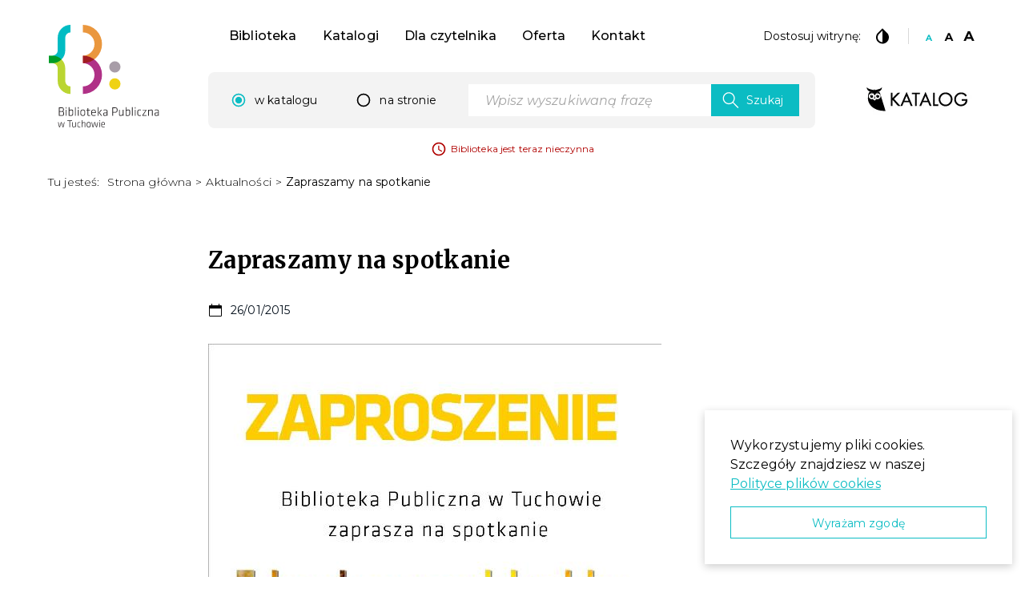

--- FILE ---
content_type: text/html; charset=UTF-8
request_url: https://biblioteka.tuchow.pl/2015/01/26/zapraszamy-na-spotkanie-2/
body_size: 18720
content:

<!DOCTYPE html>
<html lang="pl">

<head>
    <!-- Global site tag (gtag.js) - Google Analytics -->
    <script async src="https://www.googletagmanager.com/gtag/js?id=UA-148438017-1"></script>
    <script>
        window.dataLayer = window.dataLayer || [];
        function gtag(){dataLayer.push(arguments);}
        gtag('js', new Date());

        gtag('config', 'UA-148438017-1');
    </script>

    <meta charset="utf-8">
    <meta http-equiv="X-UA-Compatible" content="IE=edge">
    <meta name="viewport" content="width=device-width, initial-scale=1">

    <title>Biblioteka Publiczna w Tuchowie</title>
    <meta name="description" content="Biblioteka na miarę XXI wieku">

    <link rel="preconnect" href="https://fonts.gstatic.com/" crossorigin>
    <link href="https://fonts.googleapis.com/css?family=Merriweather:400,700,700i|Montserrat:300,400,400i,500,700"
          rel="stylesheet"/>

    <link rel="stylesheet" type="text/css"
          href="https://cdn.jsdelivr.net/npm/cookieconsent@3/build/cookieconsent.min.css"/>

    <meta property="og:site_name" content="Biblioteka Publiczna w Tuchowie">
    <meta property="og:locale" content="pl_PL">

    <meta property="og:url" content="https://biblioteka.tuchow.pl/2015/01/26/zapraszamy-na-spotkanie-2/"/>
    <meta property="og:title" content="Zapraszamy na spotkanie"/>
    <meta property="og:type" content="article"/>
    <meta property="og:description" content=""/>

    <meta property="og:image" content="https://biblioteka.tuchow.pl/wp-content/themes/bp-tuchow/img/tags/other_2x.jpg"/>
        
    <meta name='robots' content='max-image-preview:large' />
<link rel="alternate" type="application/rss+xml" title="Biblioteka Publiczna w Tuchowie &raquo; Zapraszamy na spotkanie Kanał z komentarzami" href="https://biblioteka.tuchow.pl/2015/01/26/zapraszamy-na-spotkanie-2/feed/" />
<link rel="alternate" title="oEmbed (JSON)" type="application/json+oembed" href="https://biblioteka.tuchow.pl/wp-json/oembed/1.0/embed?url=https%3A%2F%2Fbiblioteka.tuchow.pl%2F2015%2F01%2F26%2Fzapraszamy-na-spotkanie-2%2F" />
<link rel="alternate" title="oEmbed (XML)" type="text/xml+oembed" href="https://biblioteka.tuchow.pl/wp-json/oembed/1.0/embed?url=https%3A%2F%2Fbiblioteka.tuchow.pl%2F2015%2F01%2F26%2Fzapraszamy-na-spotkanie-2%2F&#038;format=xml" />
<style id='wp-img-auto-sizes-contain-inline-css' type='text/css'>
img:is([sizes=auto i],[sizes^="auto," i]){contain-intrinsic-size:3000px 1500px}
/*# sourceURL=wp-img-auto-sizes-contain-inline-css */
</style>
<style id='wp-block-library-inline-css' type='text/css'>
:root{--wp-block-synced-color:#7a00df;--wp-block-synced-color--rgb:122,0,223;--wp-bound-block-color:var(--wp-block-synced-color);--wp-editor-canvas-background:#ddd;--wp-admin-theme-color:#007cba;--wp-admin-theme-color--rgb:0,124,186;--wp-admin-theme-color-darker-10:#006ba1;--wp-admin-theme-color-darker-10--rgb:0,107,160.5;--wp-admin-theme-color-darker-20:#005a87;--wp-admin-theme-color-darker-20--rgb:0,90,135;--wp-admin-border-width-focus:2px}@media (min-resolution:192dpi){:root{--wp-admin-border-width-focus:1.5px}}.wp-element-button{cursor:pointer}:root .has-very-light-gray-background-color{background-color:#eee}:root .has-very-dark-gray-background-color{background-color:#313131}:root .has-very-light-gray-color{color:#eee}:root .has-very-dark-gray-color{color:#313131}:root .has-vivid-green-cyan-to-vivid-cyan-blue-gradient-background{background:linear-gradient(135deg,#00d084,#0693e3)}:root .has-purple-crush-gradient-background{background:linear-gradient(135deg,#34e2e4,#4721fb 50%,#ab1dfe)}:root .has-hazy-dawn-gradient-background{background:linear-gradient(135deg,#faaca8,#dad0ec)}:root .has-subdued-olive-gradient-background{background:linear-gradient(135deg,#fafae1,#67a671)}:root .has-atomic-cream-gradient-background{background:linear-gradient(135deg,#fdd79a,#004a59)}:root .has-nightshade-gradient-background{background:linear-gradient(135deg,#330968,#31cdcf)}:root .has-midnight-gradient-background{background:linear-gradient(135deg,#020381,#2874fc)}:root{--wp--preset--font-size--normal:16px;--wp--preset--font-size--huge:42px}.has-regular-font-size{font-size:1em}.has-larger-font-size{font-size:2.625em}.has-normal-font-size{font-size:var(--wp--preset--font-size--normal)}.has-huge-font-size{font-size:var(--wp--preset--font-size--huge)}.has-text-align-center{text-align:center}.has-text-align-left{text-align:left}.has-text-align-right{text-align:right}.has-fit-text{white-space:nowrap!important}#end-resizable-editor-section{display:none}.aligncenter{clear:both}.items-justified-left{justify-content:flex-start}.items-justified-center{justify-content:center}.items-justified-right{justify-content:flex-end}.items-justified-space-between{justify-content:space-between}.screen-reader-text{border:0;clip-path:inset(50%);height:1px;margin:-1px;overflow:hidden;padding:0;position:absolute;width:1px;word-wrap:normal!important}.screen-reader-text:focus{background-color:#ddd;clip-path:none;color:#444;display:block;font-size:1em;height:auto;left:5px;line-height:normal;padding:15px 23px 14px;text-decoration:none;top:5px;width:auto;z-index:100000}html :where(.has-border-color){border-style:solid}html :where([style*=border-top-color]){border-top-style:solid}html :where([style*=border-right-color]){border-right-style:solid}html :where([style*=border-bottom-color]){border-bottom-style:solid}html :where([style*=border-left-color]){border-left-style:solid}html :where([style*=border-width]){border-style:solid}html :where([style*=border-top-width]){border-top-style:solid}html :where([style*=border-right-width]){border-right-style:solid}html :where([style*=border-bottom-width]){border-bottom-style:solid}html :where([style*=border-left-width]){border-left-style:solid}html :where(img[class*=wp-image-]){height:auto;max-width:100%}:where(figure){margin:0 0 1em}html :where(.is-position-sticky){--wp-admin--admin-bar--position-offset:var(--wp-admin--admin-bar--height,0px)}@media screen and (max-width:600px){html :where(.is-position-sticky){--wp-admin--admin-bar--position-offset:0px}}

/*# sourceURL=wp-block-library-inline-css */
</style><style id='global-styles-inline-css' type='text/css'>
:root{--wp--preset--aspect-ratio--square: 1;--wp--preset--aspect-ratio--4-3: 4/3;--wp--preset--aspect-ratio--3-4: 3/4;--wp--preset--aspect-ratio--3-2: 3/2;--wp--preset--aspect-ratio--2-3: 2/3;--wp--preset--aspect-ratio--16-9: 16/9;--wp--preset--aspect-ratio--9-16: 9/16;--wp--preset--color--black: #000000;--wp--preset--color--cyan-bluish-gray: #abb8c3;--wp--preset--color--white: #ffffff;--wp--preset--color--pale-pink: #f78da7;--wp--preset--color--vivid-red: #cf2e2e;--wp--preset--color--luminous-vivid-orange: #ff6900;--wp--preset--color--luminous-vivid-amber: #fcb900;--wp--preset--color--light-green-cyan: #7bdcb5;--wp--preset--color--vivid-green-cyan: #00d084;--wp--preset--color--pale-cyan-blue: #8ed1fc;--wp--preset--color--vivid-cyan-blue: #0693e3;--wp--preset--color--vivid-purple: #9b51e0;--wp--preset--gradient--vivid-cyan-blue-to-vivid-purple: linear-gradient(135deg,rgb(6,147,227) 0%,rgb(155,81,224) 100%);--wp--preset--gradient--light-green-cyan-to-vivid-green-cyan: linear-gradient(135deg,rgb(122,220,180) 0%,rgb(0,208,130) 100%);--wp--preset--gradient--luminous-vivid-amber-to-luminous-vivid-orange: linear-gradient(135deg,rgb(252,185,0) 0%,rgb(255,105,0) 100%);--wp--preset--gradient--luminous-vivid-orange-to-vivid-red: linear-gradient(135deg,rgb(255,105,0) 0%,rgb(207,46,46) 100%);--wp--preset--gradient--very-light-gray-to-cyan-bluish-gray: linear-gradient(135deg,rgb(238,238,238) 0%,rgb(169,184,195) 100%);--wp--preset--gradient--cool-to-warm-spectrum: linear-gradient(135deg,rgb(74,234,220) 0%,rgb(151,120,209) 20%,rgb(207,42,186) 40%,rgb(238,44,130) 60%,rgb(251,105,98) 80%,rgb(254,248,76) 100%);--wp--preset--gradient--blush-light-purple: linear-gradient(135deg,rgb(255,206,236) 0%,rgb(152,150,240) 100%);--wp--preset--gradient--blush-bordeaux: linear-gradient(135deg,rgb(254,205,165) 0%,rgb(254,45,45) 50%,rgb(107,0,62) 100%);--wp--preset--gradient--luminous-dusk: linear-gradient(135deg,rgb(255,203,112) 0%,rgb(199,81,192) 50%,rgb(65,88,208) 100%);--wp--preset--gradient--pale-ocean: linear-gradient(135deg,rgb(255,245,203) 0%,rgb(182,227,212) 50%,rgb(51,167,181) 100%);--wp--preset--gradient--electric-grass: linear-gradient(135deg,rgb(202,248,128) 0%,rgb(113,206,126) 100%);--wp--preset--gradient--midnight: linear-gradient(135deg,rgb(2,3,129) 0%,rgb(40,116,252) 100%);--wp--preset--font-size--small: 13px;--wp--preset--font-size--medium: 20px;--wp--preset--font-size--large: 36px;--wp--preset--font-size--x-large: 42px;--wp--preset--spacing--20: 0.44rem;--wp--preset--spacing--30: 0.67rem;--wp--preset--spacing--40: 1rem;--wp--preset--spacing--50: 1.5rem;--wp--preset--spacing--60: 2.25rem;--wp--preset--spacing--70: 3.38rem;--wp--preset--spacing--80: 5.06rem;--wp--preset--shadow--natural: 6px 6px 9px rgba(0, 0, 0, 0.2);--wp--preset--shadow--deep: 12px 12px 50px rgba(0, 0, 0, 0.4);--wp--preset--shadow--sharp: 6px 6px 0px rgba(0, 0, 0, 0.2);--wp--preset--shadow--outlined: 6px 6px 0px -3px rgb(255, 255, 255), 6px 6px rgb(0, 0, 0);--wp--preset--shadow--crisp: 6px 6px 0px rgb(0, 0, 0);}:where(.is-layout-flex){gap: 0.5em;}:where(.is-layout-grid){gap: 0.5em;}body .is-layout-flex{display: flex;}.is-layout-flex{flex-wrap: wrap;align-items: center;}.is-layout-flex > :is(*, div){margin: 0;}body .is-layout-grid{display: grid;}.is-layout-grid > :is(*, div){margin: 0;}:where(.wp-block-columns.is-layout-flex){gap: 2em;}:where(.wp-block-columns.is-layout-grid){gap: 2em;}:where(.wp-block-post-template.is-layout-flex){gap: 1.25em;}:where(.wp-block-post-template.is-layout-grid){gap: 1.25em;}.has-black-color{color: var(--wp--preset--color--black) !important;}.has-cyan-bluish-gray-color{color: var(--wp--preset--color--cyan-bluish-gray) !important;}.has-white-color{color: var(--wp--preset--color--white) !important;}.has-pale-pink-color{color: var(--wp--preset--color--pale-pink) !important;}.has-vivid-red-color{color: var(--wp--preset--color--vivid-red) !important;}.has-luminous-vivid-orange-color{color: var(--wp--preset--color--luminous-vivid-orange) !important;}.has-luminous-vivid-amber-color{color: var(--wp--preset--color--luminous-vivid-amber) !important;}.has-light-green-cyan-color{color: var(--wp--preset--color--light-green-cyan) !important;}.has-vivid-green-cyan-color{color: var(--wp--preset--color--vivid-green-cyan) !important;}.has-pale-cyan-blue-color{color: var(--wp--preset--color--pale-cyan-blue) !important;}.has-vivid-cyan-blue-color{color: var(--wp--preset--color--vivid-cyan-blue) !important;}.has-vivid-purple-color{color: var(--wp--preset--color--vivid-purple) !important;}.has-black-background-color{background-color: var(--wp--preset--color--black) !important;}.has-cyan-bluish-gray-background-color{background-color: var(--wp--preset--color--cyan-bluish-gray) !important;}.has-white-background-color{background-color: var(--wp--preset--color--white) !important;}.has-pale-pink-background-color{background-color: var(--wp--preset--color--pale-pink) !important;}.has-vivid-red-background-color{background-color: var(--wp--preset--color--vivid-red) !important;}.has-luminous-vivid-orange-background-color{background-color: var(--wp--preset--color--luminous-vivid-orange) !important;}.has-luminous-vivid-amber-background-color{background-color: var(--wp--preset--color--luminous-vivid-amber) !important;}.has-light-green-cyan-background-color{background-color: var(--wp--preset--color--light-green-cyan) !important;}.has-vivid-green-cyan-background-color{background-color: var(--wp--preset--color--vivid-green-cyan) !important;}.has-pale-cyan-blue-background-color{background-color: var(--wp--preset--color--pale-cyan-blue) !important;}.has-vivid-cyan-blue-background-color{background-color: var(--wp--preset--color--vivid-cyan-blue) !important;}.has-vivid-purple-background-color{background-color: var(--wp--preset--color--vivid-purple) !important;}.has-black-border-color{border-color: var(--wp--preset--color--black) !important;}.has-cyan-bluish-gray-border-color{border-color: var(--wp--preset--color--cyan-bluish-gray) !important;}.has-white-border-color{border-color: var(--wp--preset--color--white) !important;}.has-pale-pink-border-color{border-color: var(--wp--preset--color--pale-pink) !important;}.has-vivid-red-border-color{border-color: var(--wp--preset--color--vivid-red) !important;}.has-luminous-vivid-orange-border-color{border-color: var(--wp--preset--color--luminous-vivid-orange) !important;}.has-luminous-vivid-amber-border-color{border-color: var(--wp--preset--color--luminous-vivid-amber) !important;}.has-light-green-cyan-border-color{border-color: var(--wp--preset--color--light-green-cyan) !important;}.has-vivid-green-cyan-border-color{border-color: var(--wp--preset--color--vivid-green-cyan) !important;}.has-pale-cyan-blue-border-color{border-color: var(--wp--preset--color--pale-cyan-blue) !important;}.has-vivid-cyan-blue-border-color{border-color: var(--wp--preset--color--vivid-cyan-blue) !important;}.has-vivid-purple-border-color{border-color: var(--wp--preset--color--vivid-purple) !important;}.has-vivid-cyan-blue-to-vivid-purple-gradient-background{background: var(--wp--preset--gradient--vivid-cyan-blue-to-vivid-purple) !important;}.has-light-green-cyan-to-vivid-green-cyan-gradient-background{background: var(--wp--preset--gradient--light-green-cyan-to-vivid-green-cyan) !important;}.has-luminous-vivid-amber-to-luminous-vivid-orange-gradient-background{background: var(--wp--preset--gradient--luminous-vivid-amber-to-luminous-vivid-orange) !important;}.has-luminous-vivid-orange-to-vivid-red-gradient-background{background: var(--wp--preset--gradient--luminous-vivid-orange-to-vivid-red) !important;}.has-very-light-gray-to-cyan-bluish-gray-gradient-background{background: var(--wp--preset--gradient--very-light-gray-to-cyan-bluish-gray) !important;}.has-cool-to-warm-spectrum-gradient-background{background: var(--wp--preset--gradient--cool-to-warm-spectrum) !important;}.has-blush-light-purple-gradient-background{background: var(--wp--preset--gradient--blush-light-purple) !important;}.has-blush-bordeaux-gradient-background{background: var(--wp--preset--gradient--blush-bordeaux) !important;}.has-luminous-dusk-gradient-background{background: var(--wp--preset--gradient--luminous-dusk) !important;}.has-pale-ocean-gradient-background{background: var(--wp--preset--gradient--pale-ocean) !important;}.has-electric-grass-gradient-background{background: var(--wp--preset--gradient--electric-grass) !important;}.has-midnight-gradient-background{background: var(--wp--preset--gradient--midnight) !important;}.has-small-font-size{font-size: var(--wp--preset--font-size--small) !important;}.has-medium-font-size{font-size: var(--wp--preset--font-size--medium) !important;}.has-large-font-size{font-size: var(--wp--preset--font-size--large) !important;}.has-x-large-font-size{font-size: var(--wp--preset--font-size--x-large) !important;}
/*# sourceURL=global-styles-inline-css */
</style>

<style id='classic-theme-styles-inline-css' type='text/css'>
/*! This file is auto-generated */
.wp-block-button__link{color:#fff;background-color:#32373c;border-radius:9999px;box-shadow:none;text-decoration:none;padding:calc(.667em + 2px) calc(1.333em + 2px);font-size:1.125em}.wp-block-file__button{background:#32373c;color:#fff;text-decoration:none}
/*# sourceURL=/wp-includes/css/classic-themes.min.css */
</style>
<link rel='stylesheet' id='bp-theme-styles-css' href='https://biblioteka.tuchow.pl/wp-content/themes/bp-tuchow/style.css?ver=1706978822' type='text/css' media='all' />
<link rel="https://api.w.org/" href="https://biblioteka.tuchow.pl/wp-json/" /><link rel="alternate" title="JSON" type="application/json" href="https://biblioteka.tuchow.pl/wp-json/wp/v2/posts/1637" /><link rel="EditURI" type="application/rsd+xml" title="RSD" href="https://biblioteka.tuchow.pl/xmlrpc.php?rsd" />
<meta name="generator" content="WordPress 6.9" />
<link rel="canonical" href="https://biblioteka.tuchow.pl/2015/01/26/zapraszamy-na-spotkanie-2/" />
<link rel='shortlink' href='https://biblioteka.tuchow.pl/?p=1637' />
<script type="text/javascript">
(function(url){
	if(/(?:Chrome\/26\.0\.1410\.63 Safari\/537\.31|WordfenceTestMonBot)/.test(navigator.userAgent)){ return; }
	var addEvent = function(evt, handler) {
		if (window.addEventListener) {
			document.addEventListener(evt, handler, false);
		} else if (window.attachEvent) {
			document.attachEvent('on' + evt, handler);
		}
	};
	var removeEvent = function(evt, handler) {
		if (window.removeEventListener) {
			document.removeEventListener(evt, handler, false);
		} else if (window.detachEvent) {
			document.detachEvent('on' + evt, handler);
		}
	};
	var evts = 'contextmenu dblclick drag dragend dragenter dragleave dragover dragstart drop keydown keypress keyup mousedown mousemove mouseout mouseover mouseup mousewheel scroll'.split(' ');
	var logHuman = function() {
		if (window.wfLogHumanRan) { return; }
		window.wfLogHumanRan = true;
		var wfscr = document.createElement('script');
		wfscr.type = 'text/javascript';
		wfscr.async = true;
		wfscr.src = url + '&r=' + Math.random();
		(document.getElementsByTagName('head')[0]||document.getElementsByTagName('body')[0]).appendChild(wfscr);
		for (var i = 0; i < evts.length; i++) {
			removeEvent(evts[i], logHuman);
		}
	};
	for (var i = 0; i < evts.length; i++) {
		addEvent(evts[i], logHuman);
	}
})('//biblioteka.tuchow.pl/?wordfence_lh=1&hid=745B2479317800BB49D6C23D10923B51');
</script><link rel="icon" href="https://biblioteka.tuchow.pl/wp-content/uploads/2020/03/cropped-favicona-32x32.png" sizes="32x32" />
<link rel="icon" href="https://biblioteka.tuchow.pl/wp-content/uploads/2020/03/cropped-favicona-192x192.png" sizes="192x192" />
<link rel="apple-touch-icon" href="https://biblioteka.tuchow.pl/wp-content/uploads/2020/03/cropped-favicona-180x180.png" />
<meta name="msapplication-TileImage" content="https://biblioteka.tuchow.pl/wp-content/uploads/2020/03/cropped-favicona-270x270.png" />
</head>

<body >
<script>
    if (sessionStorage.getItem("contrast") === "true") {
        document.body.classList.add("contrast")
    }
    const size = sessionStorage.getItem("size");
    if (size) {
        document.documentElement.classList.add(size);
    }
</script>
<div class="mobile-menu-overlay">
    <div class="mobile-menu-content">
        <div class="top-bar">
            <div class="size-wrapper">
                <div class="header-section">
                    <div class="logo-wrapper">
                        <a href="https://biblioteka.tuchow.pl" class="logo" aria-label="Strona główna">
    <svg class="big" xmlns="http://www.w3.org/2000/svg" viewBox="0 0 140 130" width="140px" height="130px">
        <g style="isolation: isolate">
            <path d="M13.50581,114.50635v-10.4286h3.91446c1.40944,0,2.23933.67337,2.23933,2.05085v1.25292a1.6262,1.6262,0,0,1-1.18983,1.69133,1.80306,1.80306,0,0,1,1.51863,1.94125v1.36252a2.10694,2.10694,0,0,1-2.39584,2.12973Zm5.23008-8.50313c0-.71987-.40727-1.11178-1.29984-1.11178H14.42952v3.86838H17.123c1.14292,0,1.61287-.59532,1.61287-1.42562Zm.3288,5.04243c0-.8768-.51687-1.47213-1.72247-1.47213h-2.9127v4.1183h3.17882c.9864,0,1.45635-.48489,1.45635-1.3152Z"
                  style="fill: #221f20"/>
            <path d="M22.18081,105.43944v-1.67555h.90835v1.67555Zm0,9.06691V106.88h.90835v7.62633Z"
                  style="fill: #221f20"/>
            <path d="M31.3569,111.96977c0,1.70628-.75142,2.69351-3.05344,2.69351a13.2275,13.2275,0,0,1-2.55235-.28231V103.76389l.90835-.12454v3.66412a5.38006,5.38006,0,0,1,2.50544-.57955,1.97578,1.97578,0,0,1,2.192,2.22355Zm-4.69744,1.70628a9.85614,9.85614,0,0,0,1.7536.15692c1.64442,0,2.0359-.68915,2.0359-1.83247v-3.0688c0-.90835-.40726-1.331-1.40943-1.331a4.63409,4.63409,0,0,0-2.38007.6576Z"
                  style="fill: #221f20"/>
            <path d="M33.70624,114.50635V103.76389l.90835-.12454v10.867Z" style="fill: #221f20"/>
            <path d="M37.27654,105.43944v-1.67555h.90835v1.67555Zm0,9.06691V106.88h.90835v7.62633Z"
                  style="fill: #221f20"/>
            <path d="M43.415,114.66328c-2.1455,0-2.95961-1.20643-2.95961-2.77238v-2.39543c0-1.566.81411-2.77155,2.95961-2.77155,2.14508,0,2.95961,1.2056,2.95961,2.77155v2.39543C46.37458,113.45685,45.56,114.66328,43.415,114.66328Zm2.05126-5.19936c0-1.28365-.62646-1.92547-2.05126-1.92547s-2.05126.64182-2.05126,1.92547v2.45853c0,1.28448.62646,1.9263,2.05126,1.9263s2.05126-.64182,2.05126-1.9263Z"
                  style="fill: #221f20"/>
            <path d="M52.5757,114.3652a4.66813,4.66813,0,0,1-1.59751.29808c-1.2056,0-1.72246-.4384-1.72246-1.64483V107.663H47.784v-.783h1.47171v-1.8001l.90835-.12537V106.88h2.33315l-.09382.783H50.16408v5.26162c0,.67338.09383.95568.8768.95568a4.77549,4.77549,0,0,0,1.36253-.2192Z"
                  style="fill: #221f20"/>
            <path d="M56.929,113.86453a9.669,9.669,0,0,0,2.41162-.36036l.15651.73565a8.41169,8.41169,0,0,1-2.63082.42346c-2.14508,0-2.83423-1.11178-2.83423-2.77238v-2.39543c0-1.566.70451-2.77155,2.85-2.77155,2.14509,0,2.77155,1.2056,2.77155,2.77155v1.47213H54.9404v.95485C54.9404,113.285,55.40993,113.86453,56.929,113.86453Zm-1.98857-3.71146H58.761v-.68915c0-1.28365-.45417-1.957-1.879-1.957s-1.94166.67337-1.94166,1.957Z"
                  style="fill: #221f20"/>
            <path d="M61.92407,114.50635V103.76389l.90835-.12454v10.867ZM67.37335,106.88l-3.03766,3.75878,3.163,3.86755H66.34l-3.10077-3.86755L66.2458,106.88Z"
                  style="fill: #221f20"/>
            <path d="M74.26361,114.50635h-.783L73.418,113.911a4.81923,4.81923,0,0,1-2.5839.75226c-1.34675,0-1.9728-.768-1.9728-2.12973,0-1.61328.73565-2.114,2.23933-2.114h2.25468v-1.4879c0-1.0495-.548-1.39325-1.80092-1.39325a11.8858,11.8858,0,0,0-2.25469.24992l-.14115-.7672a9.73963,9.73963,0,0,1,2.34892-.29725c1.97322,0,2.75619.783,2.75619,2.20778Zm-.90835-3.273H71.13171c-1.04909,0-1.36252.31385-1.36252,1.316,0,.89257.18806,1.29942,1.25292,1.29942a4.29,4.29,0,0,0,2.33315-.783Z"
                  style="fill: #221f20"/>
            <path d="M80.29244,104.07775h3.53875c2.09817,0,2.86579.95485,2.86579,2.4112v1.62822c0,1.45635-.76762,2.412-2.86579,2.412h-2.615v3.97715h-.92371Zm3.55452.82947H81.21615v4.79168H83.847c1.3152,0,1.92589-.4384,1.92589-1.58173V106.489C85.77285,105.34562,85.16216,104.90722,83.847,104.90722Z"
                  style="fill: #221f20"/>
            <path d="M89.56277,106.88v6.17c0,.56377.29766.7672.82988.7672a8.03919,8.03919,0,0,0,2.92848-.8768V106.88h.90794v7.62633h-.79834l-.06269-.68915a8.5386,8.5386,0,0,1-3.10035.84608c-1.19024,0-1.61286-.67338-1.61286-1.72288V106.88Z"
                  style="fill: #221f20"/>
            <path d="M102.49763,111.96977c0,1.70628-.75225,2.69351-3.05385,2.69351a13.2275,13.2275,0,0,1-2.55235-.28231V103.76389l.90835-.12454v3.66412a5.38086,5.38086,0,0,1,2.505-.57955,1.976,1.976,0,0,1,2.19282,2.22355Zm-4.69785,1.70628a9.85605,9.85605,0,0,0,1.7536.15692c1.644,0,2.0359-.68915,2.0359-1.83247v-3.0688c0-.90835-.40684-1.331-1.409-1.331a4.63447,4.63447,0,0,0-2.38048.6576Z"
                  style="fill: #221f20"/>
            <path d="M104.84656,114.50635V103.76389l.90835-.12454v10.867Z" style="fill: #221f20"/>
            <path d="M108.41686,105.43944v-1.67555h.90835v1.67555Zm0,9.06691V106.88h.90835v7.62633Z"
                  style="fill: #221f20"/>
            <path d="M112.42556,112.0636c0,1.36253.548,1.78515,1.9728,1.78515a9.73732,9.73732,0,0,0,1.62905-.15693l.1096.75226a7.47724,7.47724,0,0,1-1.73865.2192c-2.14467,0-2.88115-.98723-2.88115-2.63123v-2.67773c0-1.644.73648-2.6304,2.88115-2.6304a7.433,7.433,0,0,1,1.73865.2192l-.1096.75143a9.72582,9.72582,0,0,0-1.62905-.1561c-1.4248,0-1.9728.42262-1.9728,1.78515Z"
                  style="fill: #221f20"/>
            <path d="M117.90639,106.88h4.9486l-.01577.73648-4.10253,6.1542h4.24368v.73565H117.781v-.73565l4.1183-6.1542h-4.0087Z"
                  style="fill: #221f20"/>
            <path d="M129.75979,114.50635v-6.17c0-.56377-.29725-.7672-.82948-.7672a8.05111,8.05111,0,0,0-2.92847.8768v6.06038h-.90835V106.88h.79875l.06227.68915a8.55634,8.55634,0,0,1,3.10035-.84525c1.19065,0,1.61328.67338,1.61328,1.722v6.06038Z"
                  style="fill: #221f20"/>
            <path d="M138.341,114.50635h-.783l-.06227-.59533a4.81816,4.81816,0,0,1-2.58391.75226c-1.34675,0-1.97279-.768-1.97279-2.12973,0-1.61328.73564-2.114,2.23932-2.114h2.2551v-1.4879c0-1.0495-.54883-1.39325-1.80092-1.39325a11.88649,11.88649,0,0,0-2.25511.24992l-.14115-.7672a9.74243,9.74243,0,0,1,2.34893-.29725c1.9728,0,2.75577.783,2.75577,2.20778Zm-.90752-3.273h-2.22438c-1.04867,0-1.36169.31385-1.36169,1.316,0,.89257.18764,1.29942,1.25209,1.29942a4.29037,4.29037,0,0,0,2.334-.783Z"
                  style="fill: #221f20"/>
            <path d="M13.82008,128.67463l-1.407-6.17247h.69746L14.378,128.1806l1.67306-5.67844h.98848l1.6606,5.67844,1.27992-5.67844h.69745l-1.40695,6.17247H18.16754l-1.62241-5.64024-1.62241,5.64024Z"
                  style="fill: #221f20"/>
            <path d="M26.69932,120.90466H24.10089V120.233h5.94455v.67171h-2.598v7.77h-.7481Z" style="fill: #221f20"/>
            <path d="M31.07294,122.50216v4.99344c0,.45667.24078.62107.67171.62107a6.50664,6.50664,0,0,0,2.37052-.70991v-4.9046h.73523v6.17247H34.204l-.05107-.558a6.90792,6.90792,0,0,1-2.50959.685c-.96315,0-1.30565-.54551-1.30565-1.39491v-4.9046Z"
                  style="fill: #221f20"/>
            <path d="M37.36082,126.69768c0,1.10264.44379,1.44473,1.59708,1.44473a7.86669,7.86669,0,0,0,1.31811-.127l.08884.60862a6.043,6.043,0,0,1-1.40695.17768c-1.73657,0-2.33232-.79875-2.33232-2.12973v-2.16709c0-1.331.59575-2.12972,2.33232-2.12972a5.99887,5.99887,0,0,1,1.40695.17768l-.08884.60778a7.94466,7.94466,0,0,0-1.31811-.1262c-1.15329,0-1.59708.34208-1.59708,1.44472Z"
                  style="fill: #221f20"/>
            <path d="M45.85357,128.67463v-4.99427c0-.45583-.24079-.62106-.67172-.62106a6.52132,6.52132,0,0,0-2.3701.70991v4.90542h-.73523V119.9797l.73523-.10129v3.16843a6.76986,6.76986,0,0,1,2.47181-.67171c.96316,0,1.30524.54468,1.30524,1.39408v4.90542Z"
                  style="fill: #221f20"/>
            <path d="M50.75982,128.80167a2.0874,2.0874,0,0,1-2.39542-2.24348v-1.93958a2.08706,2.08706,0,0,1,2.39542-2.24348,2.0872,2.0872,0,0,1,2.39584,2.24348v1.93958A2.08755,2.08755,0,0,1,50.75982,128.80167Zm1.66061-4.2088c0-1.03871-.5069-1.55848-1.66061-1.55848-1.15329,0-1.66019.51977-1.66019,1.55848v1.99023c0,1.03954.5069,1.55931,1.66019,1.55931,1.15371,0,1.66061-.51977,1.66061-1.55931Z"
                  style="fill: #221f20"/>
            <path d="M55.64034,128.67463l-1.407-6.17247h.697l1.26788,5.67844,1.67306-5.67844h.98847l1.66061,5.67844,1.27991-5.67844h.69745l-1.407,6.17247h-1.103l-1.62241-5.64024L56.743,128.67463Z"
                  style="fill: #221f20"/>
            <path d="M63.89313,121.33559V119.9797h.73524v1.35589Zm0,7.339v-6.17247h.73524v6.17247Z"
                  style="fill: #221f20"/>
            <path d="M68.81143,128.15486a7.83736,7.83736,0,0,0,1.952-.29143l.12662.59532a6.79644,6.79644,0,0,1-2.12931.34292c-1.73657,0-2.29412-.90005-2.29412-2.24348v-1.93958a2.01893,2.01893,0,0,1,2.307-2.24348,1.97217,1.97217,0,0,1,2.24348,2.24348v1.19148H67.20189v.773C67.20189,127.68574,67.58217,128.15486,68.81143,128.15486Zm-1.60954-3.004h3.09246v-.558c0-1.03871-.36741-1.58422-1.5207-1.58422-1.1537,0-1.57176.54551-1.57176,1.58422Z"
                  style="fill: #221f20"/>
        </g>
        <g style="mix-blend-mode: multiply">
            <path d="M43.49055,77.82758a14.51475,14.51475,0,0,0,14.495-14.49293h0a14.516,14.516,0,0,0-14.495-14.4971h0V39.419a23.91338,23.91338,0,0,1,23.9123,23.91561h0a23.91841,23.91841,0,0,1-23.9123,23.91526h0V77.82758Zm0-28.99v0Z"
                  style="fill: #b03187"/>
        </g>
        <g style="mix-blend-mode: multiply">
            <path d="M43.49055,39.419a14.512,14.512,0,0,0,14.495-14.49251h0a14.51119,14.51119,0,0,0-14.495-14.495h0V1.0105a23.91532,23.91532,0,0,1,23.9123,23.916h0a23.91754,23.91754,0,0,1-23.9123,23.914h0V39.419Z"
                  style="fill: #ea973e"/>
        </g>
        <path d="M12.091,17.01829h.00085V32.831a6.61943,6.61943,0,0,1-6.60671,6.60424H.94871v9.40524h4.5364A16.0111,16.0111,0,0,0,21.49375,32.831h-.00213V17.01829a6.622,6.622,0,0,1,6.60714-6.60382V1.0105A16.00882,16.00882,0,0,0,12.091,17.01829Z"
              style="fill: #00bcc3;mix-blend-mode: multiply"/>
        <path d="M21.49162,71.25658V55.44307h.00213A16.00933,16.00933,0,0,0,5.48511,39.43528H.94871v9.40524h4.5364a6.61842,6.61842,0,0,1,6.60671,6.60255V71.25658H12.091a16.00754,16.00754,0,0,0,16.00779,16.0066V77.86A6.623,6.623,0,0,1,21.49162,71.25658Z"
              style="fill: #bad532;mix-blend-mode: multiply"/>
        <path d="M90.49066,74.68156a7.04785,7.04785,0,1,0-7.04721,7.04849A7.04727,7.04727,0,0,0,90.49066,74.68156Z"
              style="fill: #efd214"/>
        <path d="M90.49066,53.506a7.04785,7.04785,0,1,0-7.04721,7.048A7.04869,7.04869,0,0,0,90.49066,53.506Z"
              style="fill: #a89da8"/>
    </svg>

    <svg class="small" xmlns="http://www.w3.org/2000/svg" xmlns:xlink="http://www.w3.org/1999/xlink"
         viewBox="0 0 185 70" style="enable-background:new 0 0 185 70;" xml:space="preserve" width="185px"
         height="70px">
<style type="text/css">
    .st6 {
        fill: #221F20;
    }
</style>
        <path class="st6" d="M65.4879074,43.6446953v-8.9814529h3.3712616c1.2138519,0,1.9285812,0.5799332,1.9285812,1.7662582v1.0790596
	c0,0.7150841-0.2967606,1.1870384-1.0247192,1.4566269c0.7011414,0.0943909,1.3078918,0.674324,1.3078918,1.6718636v1.1734543
	c0,1.2406693-0.903511,1.8341904-2.0633774,1.8341904H65.4879074z M69.992218,36.3215218
	c0-0.6199799-0.3507538-0.9574966-1.1194687-0.9574966H66.283432v3.3315735h2.3197327
	c0.984314,0,1.3890533-0.5127144,1.3890533-1.2277985V36.3215218z M70.2753906,40.6642265
	c0-0.7551308-0.4451447-1.2678452-1.4834442-1.2678452H66.283432v3.546814h2.7377014
	c0.8495178,0,1.2542572-0.4176064,1.2542572-1.1326904V40.6642265z"/>
        <path class="st6" d="M72.9590988,35.8359795v-1.4430389h0.7823029v1.4430389H72.9590988z M72.9590988,43.6446953v-6.5680466
	h0.7823029v6.5680466H72.9590988z"/>
        <path class="st6" d="M80.8618469,41.4601135c0,1.4694977-0.6471558,2.3197327-2.6297226,2.3197327
	c-0.5663452,0-1.5914154-0.0943947-2.1981659-0.2431297v-9.1437759l0.7823029-0.1072617v3.1556625
	c0.5395279-0.2831726,1.2674866-0.4991264,2.1577606-0.4991264c1.3214722,0,1.887825,0.755127,1.887825,1.9149933V41.4601135z
	 M76.8162613,42.9296112c0.512352,0.0943909,1.0382996,0.1351509,1.5102539,0.1351509
	c1.4162216,0,1.7533875-0.5935211,1.7533875-1.5781898v-2.642952c0-0.782299-0.3507538-1.1462784-1.2138596-1.1462784
	c-0.7955246,0-1.429451,0.2159538-2.0497818,0.5663452V42.9296112z"/>
        <path class="st6" d="M82.88517,43.6446953v-9.2517548l0.7823029-0.1072617v9.3590164H82.88517z"/>
        <path class="st6" d="M85.9600296,35.8359795v-1.4430389h0.7823029v1.4430389H85.9600296z M85.9600296,43.6446953v-6.5680466
	h0.7823029v6.5680466H85.9600296z"/>
        <path class="st6" d="M99.1361618,43.5231285c-0.3779221,0.1487389-0.9038696,0.2567177-1.375824,0.2567177
	c-1.0382996,0-1.4834366-0.3775673-1.4834366-1.416584v-4.6122894h-1.2674866v-0.674324h1.2674866v-1.5503006l0.7823029-0.1079788
	v1.6582794h2.0093842l-0.0808029,0.674324h-1.9285812v4.5314865c0,0.5799332,0.0808029,0.8230629,0.755127,0.8230629
	c0.3639755,0,0.7823029-0.0679359,1.1734543-0.1887856L99.1361618,43.5231285z"/>
        <path class="st6" d="M102.8853455,43.0919342c0.674324,0,1.429451-0.1351509,2.0769577-0.3103485l0.1347961,0.6335678
	c-0.6067505,0.2159538-1.4698563,0.3646927-2.2657471,0.3646927c-1.8474121,0-2.4409332-0.9575005-2.4409332-2.3876648v-2.0630188
	c0-1.3486481,0.6067505-2.3869476,2.4545212-2.3869476c1.8474197,0,2.3869476,1.0382996,2.3869476,2.3869476v1.2678452h-4.059166
	v0.8223457C101.1727219,42.592804,101.5771027,43.0919342,102.8853455,43.0919342z M101.1727219,39.8955078h3.290451v-0.5935173
	c0-1.1055183-0.3911438-1.6854515-1.6182327-1.6854515c-1.2270813,0-1.6722183,0.5799332-1.6722183,1.6854515V39.8955078z"/>
        <path class="st6" d="M107.1872864,43.6446953v-9.2517548l0.7823029-0.1072617v9.3590164H107.1872864z M111.8803787,37.0766487
	l-2.6161346,3.2371864l2.7241135,3.3308601h-0.9979019l-2.6704788-3.3308601l2.5893173-3.2371864H111.8803787z"/>
        <path class="st6" d="M117.8144989,43.6446953h-0.674324l-0.0539856-0.5127182
	c-0.6339188,0.3911514-1.362236,0.6478691-2.2253418,0.6478691c-1.1598663,0-1.6990356-0.6614532-1.6990356-1.8341904
	c0-1.3894081,0.6335602-1.8206062,1.9285812-1.8206062h1.9418106v-1.2814293c0-0.9038658-0.471962-1.1999092-1.5510178-1.1999092
	c-0.6471558,0-1.3350601,0.0943909-1.9418106,0.2152405l-0.1215668-0.6607361
	c0.5259476-0.1480255,1.3486481-0.2560005,2.0229721-0.2560005c1.6993942,0,2.3737183,0.674324,2.3737183,1.9014053V43.6446953z
	 M117.0322037,40.8258324h-1.9150009c-0.9035034,0-1.1734467,0.2703018-1.1734467,1.1334076
	c0,0.7687149,0.1619644,1.1191063,1.0790558,1.1191063c0.6471558,0,1.4158707-0.2560005,2.0093918-0.674324V40.8258324z"/>
        <path class="st6" d="M123.0067215,34.6632423h3.0476913c1.8070145,0,2.4681091,0.8223457,2.4681091,2.0766029v1.4022789
	c0,1.2542572-0.6610947,2.0773201-2.4681091,2.0773201h-2.2521591v3.425251h-0.7955322V34.6632423z M126.0679932,35.3776093
	h-2.2657394v4.1267509h2.2657394c1.1326981,0,1.658638-0.3775673,1.658638-1.362236v-1.4022789
	C127.7266312,35.7551765,127.2006912,35.3776093,126.0679932,35.3776093z"/>
        <path class="st6" d="M130.9906311,37.0766487v5.3137894c0,0.4855423,0.2563629,0.6607361,0.7147217,0.6607361
	c0.5395355,0,1.6994019-0.3232193,2.52211-0.755127v-5.2193985h0.7819366v6.5680466h-0.6875458l-0.0540009-0.5935211
	c-0.7014923,0.3375206-1.874588,0.728672-2.6701202,0.728672c-1.0250702,0-1.3890381-0.5799332-1.3890381-1.483799v-5.2193985
	H130.9906311z"/>
        <path class="st6" d="M142.1305542,41.4601135c0,1.4694977-0.6478577,2.3197327-2.6300659,2.3197327
	c-0.5663452,0-1.5914307-0.0943947-2.1981659-0.2431297v-9.1437759l0.7822876-0.1072617v3.1556625
	c0.5395355-0.2831726,1.2678528-0.4991264,2.1574097-0.4991264c1.3221893,0,1.8885345,0.755127,1.8885345,1.9149933V41.4601135z
	 M138.08461,42.9296112c0.5123596,0.0943909,1.0383148,0.1351509,1.5102692,0.1351509
	c1.415863,0,1.7533722-0.5935211,1.7533722-1.5781898v-2.642952c0-0.782299-0.3503876-1.1462784-1.2134857-1.1462784
	c-0.7958984,0-1.4298096,0.2159538-2.0501556,0.5663452V42.9296112z"/>
        <path class="st6" d="M144.1535339,43.6446953v-9.2517548l0.7823029-0.1072617v9.3590164H144.1535339z"/>
        <path class="st6" d="M147.2283936,35.8359795v-1.4430389h0.7823029v1.4430389H147.2283936z M147.2283936,43.6446953v-6.5680466
	h0.7823029v6.5680466H147.2283936z"/>
        <path class="st6" d="M150.6808167,41.5409164c0,1.1734543,0.4719543,1.5374298,1.6990356,1.5374298
	c0.3911438,0,0.850235-0.04076,1.4029999-0.1351509l0.0943909,0.6478653
	c-0.458374,0.1208496-1.0518951,0.1887856-1.4973907,0.1887856c-1.8470612,0-2.4813385-0.850235-2.4813385-2.2661018v-2.3061447
	c0-1.4158669,0.6342773-2.2653847,2.4813385-2.2653847c0.4454956,0,1.0390167,0.067215,1.4973907,0.1887817l-0.0943909,0.6471481
	c-0.5527649-0.0943909-1.0118561-0.1344337-1.4029999-0.1344337c-1.2270813,0-1.6990356,0.3639793-1.6990356,1.5374298V41.5409164z"
        />
        <path class="st6" d="M155.4010773,37.0766487h4.2619019l-0.0135803,0.6342812l-3.5332336,5.3002014h3.6547852v0.633564h-4.4778442
	v-0.633564l3.546814-5.3002014h-3.4524231L155.4010773,37.0766487z"/>
        <path class="st6" d="M165.6096191,43.6446953v-5.3137894c0-0.4855423-0.256012-0.6607361-0.7143707-0.6607361
	c-0.5398865,0-1.6997528,0.3239326-2.52211,0.755127v5.2193985h-0.7822876v-6.5680466h0.6878967l0.0536346,0.5935211
	c0.7015076-0.3368034,1.8749542-0.7279549,2.6701202-0.7279549c1.0254364,0,1.3894196,0.5799332,1.3894196,1.4830818v5.2193985
	H165.6096191z"/>
        <path class="st6" d="M173,43.6446953h-0.6743164l-0.0536346-0.5127182
	c-0.6335602,0.3911514-1.3622437,0.6478691-2.2253418,0.6478691c-1.1598663,0-1.6990356-0.6614532-1.6990356-1.8341904
	c0-1.3894081,0.6335602-1.8206062,1.9285736-1.8206062h1.9421692v-1.2814293c0-0.9038658-0.4726715-1.1999092-1.5510101-1.1999092
	c-0.6478729,0-1.3350677,0.0943909-1.9421692,0.2152405l-0.1215668-0.6607361
	c0.5263062-0.1480255,1.3486481-0.2560005,2.0229645-0.2560005c1.6990509,0,2.3733673,0.674324,2.3733673,1.9014053V43.6446953z
	 M172.2184143,40.8258324h-1.9157104c-0.9031525,0-1.1727295,0.2703018-1.1727295,1.1334076
	c0,0.7687149,0.1616058,1.1191063,1.0783386,1.1191063c0.6478729,0,1.4165802-0.2560005,2.0101013-0.674324V40.8258324z"/>
        <path class="st6" d="M65.7585602,55.8468819l-1.2117081-5.3159332h0.6006699l1.0915756,4.8904572l1.4408951-4.8904572h0.8513107
	l1.4301605,4.8904572l1.1023026-4.8904572h0.6006699l-1.2117081,5.3159332H69.502739l-1.3972702-4.857563l-1.3972702,4.857563
	H65.7585602z"/>
        <path class="st6"
              d="M76.8505859,49.1551285h-2.237854v-0.5785027h5.1196365v0.5785027H77.494873v6.6917534h-0.6442871V49.1551285z"
        />
        <path class="st6" d="M80.6172867,50.5309486v4.3005142c0,0.3932953,0.2073746,0.5348816,0.5784988,0.5348816
	c0.4369202,0,1.3754654-0.2617188,2.0415649-0.6113968v-4.223999h0.6332092v5.3159332h-0.556694l-0.0439758-0.4805374
	c-0.567421,0.2731628-1.5170517,0.5899467-2.1613388,0.5899467c-0.8294983,0-1.1244736-0.4698105-1.1244736-1.2013435v-4.223999
	H80.6172867z"/>
        <path class="st6" d="M86.0326157,54.144268c0,0.9496307,0.3822098,1.2442474,1.3754578,1.2442474
	c0.3164291,0,0.6875534-0.0328941,1.1352005-0.1094093l0.0765076,0.5241547
	c-0.3711243,0.0979691-0.8513031,0.1530304-1.2117081,0.1530304c-1.4955978,0-2.008667-0.687912-2.008667-1.8341904v-1.8663673
	c0-1.1462822,0.5130692-1.8341904,2.008667-1.8341904c0.360405,0,0.8405838,0.0543442,1.2117081,0.1530266l-0.0765076,0.5234413
	c-0.4476471-0.075798-0.8187714-0.1086922-1.1352005-0.1086922c-0.993248,0-1.3754578,0.2946129-1.3754578,1.2442436V54.144268z"/>
        <path class="st6" d="M93.3468475,55.8468819v-4.3012276c0-0.3925819-0.2073746-0.5348816-0.5785065-0.5348816
	c-0.436554,0-1.3754654,0.2624359-2.0412064,0.6113968v4.2247124h-0.6332016v-7.4883575l0.6332016-0.0872383v2.7287598
	c0.5677795-0.2731628,1.4955978-0.5785027,2.1288071-0.5785027c0.8294983,0,1.1241074,0.4690933,1.1241074,1.2006264v4.2247124
	H93.3468475z"/>
        <path class="st6" d="M101.7755356,55.8468819l-1.2117081-5.3159332h0.6003113l1.0919342,4.8904572l1.4408951-4.8904572h0.8513031
	l1.4301682,4.8904572l1.1023026-4.8904572h0.6006699l-1.2117081,5.3159332h-0.9499893l-1.3972778-4.857563l-1.3972702,4.857563
	H101.7755356z"/>
        <path class="st6" d="M108.88311,49.5262566v-1.1677322h0.6332016v1.1677322H108.88311z M108.88311,55.8468819v-5.3159332h0.6332016
	v5.3159332H108.88311z"/>
        <path class="st6" d="M113.1189041,55.3992386c0.5459671,0,1.1570053-0.1094055,1.68116-0.2509918l0.1090546,0.5127144
	c-0.4912643,0.1751938-1.1899033,0.29533-1.8338318,0.29533c-1.4955978,0-1.9757767-0.7751503-1.9757767-1.9321556v-1.6704369
	c0-1.0919342,0.4912643-1.9321556,1.9868622-1.9321556c1.4952393,0,1.9321518,0.8402214,1.9321518,1.9321556v1.0261459h-3.2858047
	v0.665741C111.7327194,54.9952164,112.0602264,55.3992386,113.1189041,55.3992386z M111.7327194,52.8120689h2.6633224v-0.4805374
	c0-0.8945694-0.3164215-1.3643799-1.3096695-1.3643799c-0.9936142,0-1.353653,0.4698105-1.353653,1.3643799V52.8120689z"/>
        <path class="st6" d="M91.2466431,36.9421387c-1.8477783,0-2.5488892,1.0383301-2.5488892,2.3869629v2.0629883
	c0,1.3486328,0.7011108,2.3876953,2.5488892,2.3876953c1.8474121,0,2.5488892-1.0390625,2.5488892-2.3876953v-2.0629883
	C93.7955322,37.9804688,93.0940552,36.9421387,91.2466431,36.9421387z M93.0132446,41.4193115
	c0,1.1063232-0.5394897,1.6590576-1.7666016,1.6590576s-1.7666016-0.5527344-1.7666016-1.6590576V39.302002
	c0-1.1054688,0.5394897-1.6583252,1.7666016-1.6583252s1.7666016,0.5528564,1.7666016,1.6583252V41.4193115z"/>
        <path class="st6" d="M97.5722656,50.4215088c-1.4952393,0-2.0629883,0.84021-2.0629883,1.932251v1.6704102
	c0,1.0911865,0.567749,1.9321289,2.0629883,1.9321289c1.4956055,0,2.0633545-0.8409424,2.0633545-1.9321289v-1.6704102
	C99.6356201,51.2617188,99.0678711,50.4215088,97.5722656,50.4215088z M99.0024414,54.0456543
	c0,0.8952637-0.4365845,1.3427734-1.4301758,1.3427734c-0.9932251,0-1.4298096-0.4475098-1.4298096-1.3427734V52.331543
	c0-0.8945312,0.4365845-1.3422852,1.4298096-1.3422852c0.9935913,0,1.4301758,0.4477539,1.4301758,1.3422852V54.0456543z"/>
        <g style="isolation: isolate">
            <g style="mix-blend-mode: multiply">
                <path d="M26.60808,54.28017a8.73717,8.73717,0,0,0,8.72526-8.724h0a8.73789,8.73789,0,0,0-8.72526-8.72654h0V31.16012a14.39467,14.39467,0,0,1,14.394,14.396h0A14.39771,14.39771,0,0,1,26.60808,59.952h0V54.28017Zm0-17.45058v0Z"
                      style="fill: #bf1a8a"/>
            </g>
            <g style="mix-blend-mode: multiply">
                <path d="M26.60808,31.16012a8.7355,8.7355,0,0,0,8.72526-8.72378h0a8.735,8.735,0,0,0-8.72526-8.72526h0v-5.671a14.39584,14.39584,0,0,1,14.394,14.39627h0a14.39718,14.39718,0,0,1-14.394,14.395h0V31.16012Z"
                      style="fill: #f7931e"/>
            </g>
            <path d="M7.70709,17.676H7.7076v9.51849a3.98457,3.98457,0,0,1-3.97691,3.97543H1v5.6615H3.73069a9.6379,9.6379,0,0,0,9.63641-9.63693h-.00128V17.676A3.98611,3.98611,0,0,1,17.343,13.7008V8.04007A9.63652,9.63652,0,0,0,7.70709,17.676Z"
                  style="fill: #00bcc3;mix-blend-mode: multiply"/>
            <path d="M13.36582,50.32475v-9.519h.00128a9.63683,9.63683,0,0,0-9.63641-9.6359H1v5.6615H3.73069a3.984,3.984,0,0,1,3.97691,3.9744v9.519H7.70709A9.63574,9.63574,0,0,0,17.343,59.95993V54.29967A3.9867,3.9867,0,0,1,13.36582,50.32475Z"
                  style="fill: #bad532;mix-blend-mode: multiply"/>
            <path d="M54.89982,52.38642a4.24246,4.24246,0,1,0-4.24207,4.24284A4.24211,4.24211,0,0,0,54.89982,52.38642Z"
                  style="fill: #efd214"/>
            <path d="M54.89982,39.63977a4.24246,4.24246,0,1,0-4.24207,4.24253A4.243,4.243,0,0,0,54.89982,39.63977Z"
                  style="fill: #a89da8"/>
        </g>
</svg>

</a>
                        <button class="hamburger hamburger--slider" type="button">
                            <div class="hamburger-label">MENU</div>
                            <span class="hamburger-box">
                        <span class="hamburger-inner"></span>
                    </span>
                        </button>
                    </div>

                    
                    

                    <nav role="navigation">
                        <ul>
                            
                                <li  tabindex="0">
                                <span>Biblioteka                                    <div class="menu-arrow">
                                        <svg xmlns="http://www.w3.org/2000/svg" width="24" height="24">
    <path d="M7.41 8.59L12 13.17l4.59-4.58L18 10l-6 6-6-6 1.41-1.41z"/>
    <path fill="none" d="M0 0h24v24H0V0z"/>
</svg>                                    </div>
                                </span>

                                    <ul>
                                        
                                            <li >
                                                                                                    <a href="https://biblioteka.tuchow.pl/biblioteka/o-bibliotece/">
                                                      <span class="menu-text">
                                                        O bibliotece                                                      </span>
                                                    </a>
                                                                                            </li>

                                        
                                            <li >
                                                                                                    <a href="https://biblioteka.tuchow.pl/biblioteka/biblioteka-dostepna-przestrzen-dla-ludzi-i-ksiazek/">
                                                      <span class="menu-text">
                                                        Biblioteka – dostępna przestrzeń dla ludzi i książek                                                      </span>
                                                    </a>
                                                                                            </li>

                                        
                                            <li >
                                                                                                    <a href="https://biblioteka.tuchow.pl/biblioteka/aktywnie-z-biblioteka/">
                                                      <span class="menu-text">
                                                        Aktywnie z Biblioteką                                                      </span>
                                                    </a>
                                                                                            </li>

                                        
                                            <li >
                                                                                                    <a href="https://biblioteka.tuchow.pl/biblioteka/historia/">
                                                      <span class="menu-text">
                                                        Historia                                                      </span>
                                                    </a>
                                                                                            </li>

                                        
                                            <li >
                                                                                                    <a href="https://biblioteka.tuchow.pl/biblioteka/regulaminy/">
                                                      <span class="menu-text">
                                                        Regulaminy                                                      </span>
                                                    </a>
                                                                                            </li>

                                        
                                            <li >
                                                                                                    <a href="https://biblioteka.tuchow.pl/biblioteka/struktura-organizacyjna/">
                                                      <span class="menu-text">
                                                        Struktura organizacyjna                                                      </span>
                                                    </a>
                                                                                            </li>

                                                                            </ul>
                                </li>

                            
                                <li  tabindex="0">
                                <span>Katalogi                                    <div class="menu-arrow">
                                        <svg xmlns="http://www.w3.org/2000/svg" width="24" height="24">
    <path d="M7.41 8.59L12 13.17l4.59-4.58L18 10l-6 6-6-6 1.41-1.41z"/>
    <path fill="none" d="M0 0h24v24H0V0z"/>
</svg>                                    </div>
                                </span>

                                    <ul>
                                        
                                            <li >
                                                                                                    <a href="https://www.tuchow-bp.sowa.pl"
                                                       target="_blank" rel="noopener noreferrer">
                                                      <span class="menu-text">
                                                        Katalog on-line                                                        <svg xmlns="http://www.w3.org/2000/svg" height="20" width="20" viewBox="0 0 24 24">
    <path d="M0 0h24v24H0z" fill="none"/>
    <path d="M19 19H5V5h7V3H5a2 2 0 00-2 2v14a2 2 0 002 2h14c1.1 0 2-.9 2-2v-7h-2v7zM14 3v2h3.59l-9.83 9.83 1.41 1.41L19 6.41V10h2V3h-7z"/>
</svg>                                                      </span>
                                                    </a>                                             </li>

                                        
                                            <li >
                                                                                                    <a href="https://biblioteka.tuchow.pl/katalogi/ibuk-libra/">
                                                      <span class="menu-text">
                                                        IBUK Libra                                                      </span>
                                                    </a>
                                                                                            </li>

                                        
                                            <li >
                                                                                                    <a href="https://biblioteka.tuchow.pl/katalogi/legimi/">
                                                      <span class="menu-text">
                                                        Legimi                                                      </span>
                                                    </a>
                                                                                            </li>

                                        
                                            <li >
                                                                                                    <a href="https://biblioteka.tuchow.pl/katalogi/empikgo/">
                                                      <span class="menu-text">
                                                        EmpikGo                                                      </span>
                                                    </a>
                                                                                            </li>

                                        
                                            <li >
                                                                                                    <a href="https://biblioteka.tuchow.pl/katalogi/academica/">
                                                      <span class="menu-text">
                                                        Academica                                                      </span>
                                                    </a>
                                                                                            </li>

                                        
                                            <li >
                                                                                                    <a href="https://biblioteka.tuchow.pl/katalogi/oferta-dla-osob-slabowidzacych-i-niewidomych/">
                                                      <span class="menu-text">
                                                        Oferta dla osób słabowidzących i niewidomych                                                      </span>
                                                    </a>
                                                                                            </li>

                                        
                                            <li >
                                                                                                    <a href="https://biblioteka.tuchow.pl/katalogi/czasopisma/">
                                                      <span class="menu-text">
                                                        Czasopisma                                                      </span>
                                                    </a>
                                                                                            </li>

                                        
                                            <li >
                                                                                                    <a href="https://biblioteka.tuchow.pl/katalogi/gry/">
                                                      <span class="menu-text">
                                                        Gry                                                      </span>
                                                    </a>
                                                                                            </li>

                                        
                                            <li >
                                                                                                    <a href="https://biblioteka.tuchow.pl/katalogi/wolne-lektury/">
                                                      <span class="menu-text">
                                                        Wolne lektury                                                      </span>
                                                    </a>
                                                                                            </li>

                                                                            </ul>
                                </li>

                            
                                <li  tabindex="0">
                                <span>Dla czytelnika                                    <div class="menu-arrow">
                                        <svg xmlns="http://www.w3.org/2000/svg" width="24" height="24">
    <path d="M7.41 8.59L12 13.17l4.59-4.58L18 10l-6 6-6-6 1.41-1.41z"/>
    <path fill="none" d="M0 0h24v24H0V0z"/>
</svg>                                    </div>
                                </span>

                                    <ul>
                                        
                                            <li >
                                                                                                    <a href="https://biblioteka.tuchow.pl/dla-czytelnika/zasady-korzystania/">
                                                      <span class="menu-text">
                                                        Zasady korzystania                                                      </span>
                                                    </a>
                                                                                            </li>

                                        
                                            <li >
                                                                                                    <a href="https://biblioteka.tuchow.pl/dla-czytelnika/pytanie-do-bibliotekarza/">
                                                      <span class="menu-text">
                                                        Pytanie do bibliotekarza                                                      </span>
                                                    </a>
                                                                                            </li>

                                        
                                            <li >
                                                                                                    <a href="https://biblioteka.tuchow.pl/dla-czytelnika/zaproponuj-do-zbiorow/">
                                                      <span class="menu-text">
                                                        Zaproponuj do zbiorów                                                      </span>
                                                    </a>
                                                                                            </li>

                                        
                                            <li >
                                                                                                    <a href="https://biblioteka.tuchow.pl/dla-czytelnika/zamow-ksiazki/">
                                                      <span class="menu-text">
                                                        Zamów książki                                                      </span>
                                                    </a>
                                                                                            </li>

                                                                            </ul>
                                </li>

                            
                                <li  tabindex="0">
                                <span>Oferta                                    <div class="menu-arrow">
                                        <svg xmlns="http://www.w3.org/2000/svg" width="24" height="24">
    <path d="M7.41 8.59L12 13.17l4.59-4.58L18 10l-6 6-6-6 1.41-1.41z"/>
    <path fill="none" d="M0 0h24v24H0V0z"/>
</svg>                                    </div>
                                </span>

                                    <ul>
                                        
                                            <li >
                                                                                                    <a href="https://biblioteka.tuchow.pl/oferta/spotkania-autorskie/">
                                                      <span class="menu-text">
                                                        Spotkania autorskie                                                      </span>
                                                    </a>
                                                                                            </li>

                                        
                                            <li >
                                                                                                    <a href="https://biblioteka.tuchow.pl/oferta/dyskusyjne-kluby-ksiazki/">
                                                      <span class="menu-text">
                                                        Dyskusyjne Kluby Książki                                                      </span>
                                                    </a>
                                                                                            </li>

                                        
                                            <li >
                                                                                                    <a href="https://biblioteka.tuchow.pl/oferta/warsztaty-szkolenia-kursy/">
                                                      <span class="menu-text">
                                                        Warsztaty, szkolenia, kursy                                                      </span>
                                                    </a>
                                                                                            </li>

                                        
                                            <li >
                                                                                                    <a href="https://biblioteka.tuchow.pl/oferta/wydarzenia-cykliczne/">
                                                      <span class="menu-text">
                                                        Wydarzenia cykliczne                                                      </span>
                                                    </a>
                                                                                            </li>

                                        
                                            <li >
                                                                                                    <a href="https://biblioteka.tuchow.pl/oferta/wystawy/">
                                                      <span class="menu-text">
                                                        Wystawy                                                      </span>
                                                    </a>
                                                                                            </li>

                                        
                                            <li >
                                                                                                    <a href="https://biblioteka.tuchow.pl/oferta/projekty/">
                                                      <span class="menu-text">
                                                        Projekty                                                      </span>
                                                    </a>
                                                                                            </li>

                                        
                                            <li >
                                                                                                    <a href="https://biblioteka.tuchow.pl/oferta/uslugi/">
                                                      <span class="menu-text">
                                                        Usługi                                                      </span>
                                                    </a>
                                                                                            </li>

                                                                            </ul>
                                </li>

                            
                                <li  tabindex="0">
                                <span>Kontakt                                    <div class="menu-arrow">
                                        <svg xmlns="http://www.w3.org/2000/svg" width="24" height="24">
    <path d="M7.41 8.59L12 13.17l4.59-4.58L18 10l-6 6-6-6 1.41-1.41z"/>
    <path fill="none" d="M0 0h24v24H0V0z"/>
</svg>                                    </div>
                                </span>

                                    <ul>
                                        
                                            <li >
                                                                                                    <a href="https://biblioteka.tuchow.pl/kontakt/biblioteka-publiczna-w-tuchowie/">
                                                      <span class="menu-text">
                                                        Biblioteka Publiczna w Tuchowie                                                      </span>
                                                    </a>
                                                                                            </li>

                                        
                                            <li >
                                                                                                    <a href="https://biblioteka.tuchow.pl/kontakt/filia-w-jodlowce-tuchowskiej/">
                                                      <span class="menu-text">
                                                        Filia w Jodłówce Tuchowskiej                                                      </span>
                                                    </a>
                                                                                            </li>

                                        
                                            <li >
                                                                                                    <a href="https://biblioteka.tuchow.pl/kontakt/filia-w-siedliskach/">
                                                      <span class="menu-text">
                                                        Filia w Siedliskach                                                      </span>
                                                    </a>
                                                                                            </li>

                                                                            </ul>
                                </li>

                                                    </ul>
                    </nav>

                    <div class="accessibility">
                        <span class="caption">Dostosuj witrynę:</span>
                        <button class="accessibility-icon" onclick="toggleContrast()" aria-label="Zmiana kontrastu">
                            <svg xmlns="http://www.w3.org/2000/svg" height="24" width="24" viewBox="0 0 24 24">
    <path d="M24 0H0v24h24z" fill="none"/>
    <path d="M17.66 7.93L12 2.27 6.34 7.93c-3.12 3.12-3.12 8.19 0 11.31A7.98 7.98 0 0012 21.58c2.05 0 4.1-.78 5.66-2.34 3.12-3.12 3.12-8.19 0-11.31zM12 19.59c-1.6 0-3.11-.62-4.24-1.76C6.62 16.69 6 15.19 6 13.59s.62-3.11 1.76-4.24L12 5.1v14.49z"/>
</svg>                        </button>

                        <span class="divider"></span>

                        <button onclick="enableNormalSize()" aria-label="Zmiana rozmiaru tesktu na normalny"
                                class="font-size-icon normal"><svg xmlns="http://www.w3.org/2000/svg" viewBox="0 0 24 24" width="20px" height="20px">
  <path d="M14 17.22H9.9l-.79 1.91H7l4-8.91h2l4 8.91h-2.17zm-.65-1.56L12 12.24l-1.41 3.42z"/>
</svg></button>
                        <button onclick="enableMediumSize()" aria-label="Zmiana rozmiaru tesktu na średni"
                                class="font-size-icon medium"><svg xmlns="http://www.w3.org/2000/svg" viewBox="0 0 24 24" width="20px" height="20px">
  <path d="M14.66 16.65H9.28l-1 2.48H5.5l5.17-11.59h2.65l5.18 11.59h-2.82zm-.85-2L12 10.17l-1.84 4.44z"/>
</svg></button>
                        <button onclick="enableBigSize()" aria-label="Zmiana rozmiaru tesktu na duży"
                                class="font-size-icon big"><svg xmlns="http://www.w3.org/2000/svg" viewBox="0 0 24 24" width="20px" height="20px">
  <path d="M15.27 16.08H8.65l-1.27 3.05H4l6.36-14.26h3.26L20 19.13h-3.47zm-1-2.51L12 8.11l-2.29 5.46z"/>
</svg></button>

                    </div>

                </div>
            </div>
        </div>

        <div class="size-wrapper search-row">
            <div class="search-section " id="search-section">

                <div class="search-type-selectors">
                    <input id="radio-sowa" type="radio" name="search-type" value="sowa"
                           onchange="showSowaSearch()" checked>
                    <label for="radio-sowa">
                        <svg class="checked" xmlns="http://www.w3.org/2000/svg" width="20" height="20" viewbox="0 0 24 24">
    <path fill="var(--color-primary)" d="M12 7a5 5 0 1 0 5 5 5 5 0 0 0-5-5zm0-5a10 10 0 1 0 10 10A10 10 0 0 0 12 2zm0 18a8 8 0 1 1 8-8 8 8 0 0 1-8 8z" />
    <path fill="none" d="M0 0h24v24H0z" />
</svg>

<svg class="unchecked" xmlns="http://www.w3.org/2000/svg" width="20" height="20" viewbox="0 0 24 24">
    <path d="M12 2a10 10 0 1 0 10 10A10 10 0 0 0 12 2zm0 18a8 8 0 1 1 8-8 8 8 0 0 1-8 8z" />
    <path fill="none" d="M0 0h24v24H0z" />
</svg>                        <span class="caption">w katalogu</span>
                    </label>

                    <input id="radio-page" type="radio" name="search-type" value="page"
                           onchange="showPageSearch()" >
                    <label for="radio-page">
                        <svg class="checked" xmlns="http://www.w3.org/2000/svg" width="20" height="20" viewbox="0 0 24 24">
    <path fill="var(--color-primary)" d="M12 7a5 5 0 1 0 5 5 5 5 0 0 0-5-5zm0-5a10 10 0 1 0 10 10A10 10 0 0 0 12 2zm0 18a8 8 0 1 1 8-8 8 8 0 0 1-8 8z" />
    <path fill="none" d="M0 0h24v24H0z" />
</svg>

<svg class="unchecked" xmlns="http://www.w3.org/2000/svg" width="20" height="20" viewbox="0 0 24 24">
    <path d="M12 2a10 10 0 1 0 10 10A10 10 0 0 0 12 2zm0 18a8 8 0 1 1 8-8 8 8 0 0 1-8 8z" />
    <path fill="none" d="M0 0h24v24H0z" />
</svg>                        <span class="caption">na stronie</span>
                    </label>

                </div>

                <form id="sowa-search" target="_blank"  method="post" accept-charset="UTF-8"
                      action="https://www.tuchow-bp.sowa.pl/index.php" novalidate>
                    <input type="hidden" name="KatID" value="0"/>
                    <input type="hidden" name="typ" value="repl"/>
                    <input type="hidden" name="search_way" value="ss"/>
                    <input class="search" name="ss_phrase" type="text" placeholder="Wpisz wyszukiwaną frazę"
                           aria-label="Pole wyszukiwania w katalogu" required/>
                    <button class="search-button" aria-label="Szukaj">
                        <svg xmlns="http://www.w3.org/2000/svg" width="40" height="40" viewBox="0 0 40 40">
    <path d="M30.1 29.1l-6.6-6.6c1.1-1.3 1.8-3.1 1.8-4.9 0-4.2-3.5-7.7-7.7-7.7s-7.7 3.5-7.7 7.7 3.5 7.7 7.7 7.7c1.9 0 3.6-.7 4.9-1.8l6.6 6.6 1-1zm-12.5-5.2c-3.5 0-6.3-2.8-6.3-6.3s2.8-6.3 6.3-6.3 6.3 2.8 6.3 6.3-2.8 6.3-6.3 6.3z"
          fill="var(--color-text-white)"/>
</svg>                        <span>Szukaj</span>
                    </button>
                </form>

                <form id="page-search" method="get" action="https://biblioteka.tuchow.pl/" novalidate>
    <input type="text" class="search" name="s" placeholder="Wpisz wyszukiwaną frazę"
           value="" aria-label="Pole wyszukiwania na stronie"
           required>
    <button class="search-button" aria-label="Szukaj">
        <svg xmlns="http://www.w3.org/2000/svg" width="40" height="40" viewBox="0 0 40 40">
    <path d="M30.1 29.1l-6.6-6.6c1.1-1.3 1.8-3.1 1.8-4.9 0-4.2-3.5-7.7-7.7-7.7s-7.7 3.5-7.7 7.7 3.5 7.7 7.7 7.7c1.9 0 3.6-.7 4.9-1.8l6.6 6.6 1-1zm-12.5-5.2c-3.5 0-6.3-2.8-6.3-6.3s2.8-6.3 6.3-6.3 6.3 2.8 6.3 6.3-2.8 6.3-6.3 6.3z"
          fill="var(--color-text-white)"/>
</svg>        <span>Szukaj</span>
    </button>
</form>
            </div>

            <a href="https://www.tuchow-bp.sowa.pl/index.php?KatID=0&typ=acc&id=info"
               target="_blank" rel="noopener noreferrer" class="sowa-header"
               aria-label="Link do strony logowania do katalogu biblioteki">

                                <picture>
                    <source type="image/webp" srcset="https://biblioteka.tuchow.pl/wp-content/themes/bp-tuchow/img/opac_header.webp">
                    <img src="https://biblioteka.tuchow.pl/wp-content/themes/bp-tuchow/img/opac_header.jpeg" alt="Baner katalogu biblioteki">
                </picture>
            </a>
        </div>

        <div class="mobile-menu-contact size-wrapper">
            <h2>Kontakt</h2>


<p>Biblioteka Publiczna w Tuchowie<br />
ul. Chopina 10<br />
33-170 Tuchów<br />
NIP 993-02-45-321<br />
tel.: <a href="tel::+48146525008">(+48) 14 652 50 08</a><br />
e-mail: <a href="mailto:biblioteka@tuchow.pl">biblioteka@tuchow.pl</a></p>

<div class="contact-logos">
    <a target="_blank" rel="noopener noreferrer" class="bip" aria-label="Biuletyn Informacji Publicznej"
       href="https://bip.malopolska.pl/bpwtuchowie">
        <svg xmlns="http://www.w3.org/2000/svg" height="20" width="46">
    <path d="M.3 4.4l10.6 10.7V4.4zm20.5 0c-1.1 0-2.1.3-3 .8V1.7c0-.8-.6-1.4-1.4-1.4-.8 0-1.4.6-1.4 1.4v8.5c0 3.2 2.6 5.8 5.8 5.8 3.2 0 5.8-2.6 5.8-5.8.1-3.2-2.5-5.8-5.8-5.8m0 8.8c-1.6 0-3-1.3-3-3 0-1.6 1.3-3 3-3 1.6 0 3 1.3 3 3 0 1.6-1.3 3-3 3m8.8-9.8c.9 0 1.6-.7 1.6-1.6 0-.9-.7-1.6-1.6-1.6-.9.1-1.6.8-1.6 1.7 0 .8.7 1.5 1.6 1.5m2.2 9.9c-.2-.1-.8-.4-.8-2.6V5.8c0-.8-.6-1.4-1.4-1.4-.8 0-1.4.6-1.4 1.4v4.9c0 1.7.2 4.1 2.3 5.2.7.4 1.6.1 1.9-.6.4-.8.1-1.7-.6-2m8.1-8.9c-3.2 0-5.8 2.6-5.8 5.8v8.1c0 .8.6 1.4 1.4 1.4s1.4-.6 1.4-1.4v-3.1c.9.5 1.9.8 3 .8 3.2 0 5.8-2.6 5.8-5.8 0-3.2-2.6-5.8-5.8-5.8m0 8.7c-1.6 0-3-1.3-3-3 0-1.6 1.3-3 3-3 1.6 0 3 1.3 3 3s-1.4 3-3 3"/>
</svg>    </a>
    <span class="divider"></span>
    <a class="facebook-logo-wrapper" target="_blank" rel="noopener noreferrer"
       aria-label="Facebook biblioteki"
       href="https://www.facebook.com/BibliotekawTuchowie/">
        <svg xmlns="http://www.w3.org/2000/svg" viewBox="0 0 40 40" height="24px" width="24px">
  <path d="M20 1a19 19 0 1019 19A19 19 0 0020 1zm5.36 12.33h-1.58a1.8 1.8 0 00-2 1.95v2.35h3.47l-.56 3.62h-2.95V30h-3.92v-8.75h-3.18v-3.62h3.18v-2.76c0-3.14 1.87-4.87 4.73-4.87a19.77 19.77 0 012.81.24z">
</svg>    </a>
    <!--                        <a target="_blank" rel="noopener noreferrer"-->
    <!--                           aria-label="Instagram biblioteki"-->
    <!--                           href="--><!--">-->
    <!--                            -->    <!--                        </a>-->
</div>        </div>
    </div>
</div>

<div class="size-wrapper ">
    <div class="open-info">
                    
            <a href="https://biblioteka.tuchow.pl/kontakt/biblioteka-publiczna-w-tuchowie/" class="closed">
                <svg xmlns="http://www.w3.org/2000/svg" height="20" width="20" viewBox="0 0 24 24">
    <path d="M11.99 2C6.47 2 2 6.48 2 12s4.47 10 9.99 10C17.52 22 22 17.52 22 12S17.52 2 11.99 2zM12 20c-4.42 0-8-3.58-8-8s3.58-8 8-8 8 3.58 8 8-3.58 8-8 8z"/>
    <path d="M0 0h24v24H0z" fill="none"/>
    <path d="M12.5 7H11v6l5.25 3.15.75-1.23-4.5-2.67z"/>
</svg>
                Biblioteka jest teraz
                                    nieczynna
                            </a>
            </div>
</div>
        <div class=size-wrapper>
        <div class="breadcrumbs">
            <div class="here">Tu jesteś:</div>
            <div class="path">
                <a href="https://biblioteka.tuchow.pl">Strona główna</a>
                <span> > </span><a href="https://biblioteka.tuchow.pl/aktualnosci/">Aktualności</a>                    <span> > </span><div class="current">Zapraszamy na spotkanie</div>
                            </div>
        </div>
    </div>
    
    <div class="size-wrapper">
        <div class="post-wrapper">
            <div class="tag"></div>
            <h1>Zapraszamy na spotkanie</h1>
            <div class="post-meta-info">
                <div class="post-date">
                    <svg xmlns="http://www.w3.org/2000/svg" width="18px" height="18px" viewBox="0 0 18 18">
  <path d="M16 3h-2V1.35a.5.5 0 10-1 0V3H5V1.35a.5.5 0 10-1 0V3H2a1 1 0 00-1 1v11.62a1.5 1.5 0 001.5 1.5h13a1.5 1.5 0 001.5-1.5V4a1 1 0 00-1-1zm0 12.61a.5.5 0 01-.5.5h-13a.5.5 0 01-.5-.5V7h14z"/>
</svg>                    26/01/2015                </div>
                <div class="post-share">
                    <iframe src="https://www.facebook.com/plugins/share_button.php?href=https://biblioteka.tuchow.pl/2015/01/26/zapraszamy-na-spotkanie-2/&layout=button&size=small&width=67&height=20&appId"
                            width="95" height="20" style="border:none;overflow:hidden" scrolling="no" frameborder="0" title="Udostępnij na Facebooku"
                            allowTransparency="true" allow="encrypted-media"></iframe>
                </div>
            </div>
            <p><a href="https://biblioteka.tuchow.pl/wp-content/uploads/2015/01/Publikacja2.jpg"><img fetchpriority="high" decoding="async" src="https://biblioteka.tuchow.pl/wp-content/uploads/2015/01/Publikacja2.jpg" alt="Publikacja2" width="566" height="800" class="alignleft size-full wp-image-1638" srcset="https://biblioteka.tuchow.pl/wp-content/uploads/2015/01/Publikacja2.jpg 566w, https://biblioteka.tuchow.pl/wp-content/uploads/2015/01/Publikacja2-212x300.jpg 212w" sizes="(max-width: 566px) 100vw, 566px" /></a></p>

        </div>
    </div>



    <div class="light-background">
        <div class="size-wrapper light-background">
            <div class="footer-section">
                <div class="footer-entry">
                    <h2>Kontakt</h2>


<p>Biblioteka Publiczna w Tuchowie<br />
ul. Chopina 10<br />
33-170 Tuchów<br />
NIP 993-02-45-321<br />
tel.: <a href="tel::+48146525008">(+48) 14 652 50 08</a><br />
e-mail: <a href="mailto:biblioteka@tuchow.pl">biblioteka@tuchow.pl</a></p>

<div class="contact-logos">
    <a target="_blank" rel="noopener noreferrer" class="bip" aria-label="Biuletyn Informacji Publicznej"
       href="https://bip.malopolska.pl/bpwtuchowie">
        <svg xmlns="http://www.w3.org/2000/svg" height="20" width="46">
    <path d="M.3 4.4l10.6 10.7V4.4zm20.5 0c-1.1 0-2.1.3-3 .8V1.7c0-.8-.6-1.4-1.4-1.4-.8 0-1.4.6-1.4 1.4v8.5c0 3.2 2.6 5.8 5.8 5.8 3.2 0 5.8-2.6 5.8-5.8.1-3.2-2.5-5.8-5.8-5.8m0 8.8c-1.6 0-3-1.3-3-3 0-1.6 1.3-3 3-3 1.6 0 3 1.3 3 3 0 1.6-1.3 3-3 3m8.8-9.8c.9 0 1.6-.7 1.6-1.6 0-.9-.7-1.6-1.6-1.6-.9.1-1.6.8-1.6 1.7 0 .8.7 1.5 1.6 1.5m2.2 9.9c-.2-.1-.8-.4-.8-2.6V5.8c0-.8-.6-1.4-1.4-1.4-.8 0-1.4.6-1.4 1.4v4.9c0 1.7.2 4.1 2.3 5.2.7.4 1.6.1 1.9-.6.4-.8.1-1.7-.6-2m8.1-8.9c-3.2 0-5.8 2.6-5.8 5.8v8.1c0 .8.6 1.4 1.4 1.4s1.4-.6 1.4-1.4v-3.1c.9.5 1.9.8 3 .8 3.2 0 5.8-2.6 5.8-5.8 0-3.2-2.6-5.8-5.8-5.8m0 8.7c-1.6 0-3-1.3-3-3 0-1.6 1.3-3 3-3 1.6 0 3 1.3 3 3s-1.4 3-3 3"/>
</svg>    </a>
    <span class="divider"></span>
    <a class="facebook-logo-wrapper" target="_blank" rel="noopener noreferrer"
       aria-label="Facebook biblioteki"
       href="https://www.facebook.com/BibliotekawTuchowie/">
        <svg xmlns="http://www.w3.org/2000/svg" viewBox="0 0 40 40" height="24px" width="24px">
  <path d="M20 1a19 19 0 1019 19A19 19 0 0020 1zm5.36 12.33h-1.58a1.8 1.8 0 00-2 1.95v2.35h3.47l-.56 3.62h-2.95V30h-3.92v-8.75h-3.18v-3.62h3.18v-2.76c0-3.14 1.87-4.87 4.73-4.87a19.77 19.77 0 012.81.24z">
</svg>    </a>
    <!--                        <a target="_blank" rel="noopener noreferrer"-->
    <!--                           aria-label="Instagram biblioteki"-->
    <!--                           href="--><!--">-->
    <!--                            -->    <!--                        </a>-->
</div>                </div>

                <div class="footer-entry">
                    <h2>Godziny otwarcia</h2>
                    <p>Poniedziałek &#8211; Piątek 9.00-17.30<br />
Sobota  8.00-13.00</p>
                </div>

                <div class="footer-entry">
                    <h2>O stronie</h2>

                    
                    <ul class="about-links">
                        
                            <li><a href="https://biblioteka.tuchow.pl/o-stronie/informacja-o-ciasteczkach/">
                                    Informacja o ciasteczkach                                </a></li>

                        
                            <li><a href="https://biblioteka.tuchow.pl/o-stronie/polityka-prywatnosci/">
                                    Polityka prywatności                                </a></li>

                        
                            <li><a href="https://biblioteka.tuchow.pl/o-stronie/mapa-strony/">
                                    Mapa Strony                                </a></li>

                        
                            <li><a href="https://biblioteka.tuchow.pl/o-stronie/deklaracja-dostepnosci/">
                                    Deklaracja Dostępności                                </a></li>

                                            </ul>
                </div>

                <button class="back-to-top icon-button" onclick="backToTop()" aria-label="Przejdź do góry">
                    <svg xmlns="http://www.w3.org/2000/svg" viewBox="0 0 40 40" height="40px" width="40px">
    <path fill="#fff" d="M13.5 21.7l1 1 5.5-5.5 5.5 5.5 1-1-6.5-6.5z"/>
    <path d="M20 0C9 0 0 9 0 20s9 20 20 20 20-9 20-20S31 0 20 0zm5.5 22.7L20 17.2l-5.5 5.5-1-1 6.5-6.5 6.5 6.5-1 1z"/>
</svg>                    <span class="caption">Przejdź do góry</span>
                </button>
            </div>
        </div>
    </div>

    <div class="copyright caption">
        © 2020 – 2026 Biblioteka Publiczna w Tuchowie | Projekt graficzny i ilustracje: Klaudia Mosur | Wykonanie: Michał Wrona
    </div>

<script type="speculationrules">
{"prefetch":[{"source":"document","where":{"and":[{"href_matches":"/*"},{"not":{"href_matches":["/wp-*.php","/wp-admin/*","/wp-content/uploads/*","/wp-content/*","/wp-content/plugins/*","/wp-content/themes/bp-tuchow/*","/*\\?(.+)"]}},{"not":{"selector_matches":"a[rel~=\"nofollow\"]"}},{"not":{"selector_matches":".no-prefetch, .no-prefetch a"}}]},"eagerness":"conservative"}]}
</script>
<script type="text/javascript" src="https://biblioteka.tuchow.pl/wp-content/themes/bp-tuchow/scripts.js?ver=1706978822" id="bp-theme-scripts-js"></script>

<script src="https://cdn.jsdelivr.net/npm/cookieconsent@3/build/cookieconsent.min.js" data-cfasync="false"></script>


<script>
    window.cookieconsent.initialise({
        "palette": {
            "popup": {
                "background": "var(--color-background)",
                "text": "var(--color-text-dark)"
            },
        },
        "position": "bottom-right",
        "content": {
            "message": "Wykorzystujemy pliki cookies. Szczegóły znajdziesz w naszej ",
            "dismiss": "Wyrażam zgodę",
            "link": "Polityce plików cookies",
            "href": "https://biblioteka.tuchow.pl/o-stronie/informacja-o-ciasteczkach/"
        },
        "elements": {
            messagelink: '<span id="cookieconsent:desc" class="cc-message">{{message}} <a aria-label="Dowiedz się więcej o plikach cookies" class="cc-link" href="{{href}}">{{link}}</a></span>',
            dismiss: '<a aria-label="Wyrażam zgodę na pliki cookies" class="cc-btn cc-dismiss link-button primary">{{dismiss}}</a>',
        }
    });
</script>

</body>

</html>

--- FILE ---
content_type: application/javascript
request_url: https://biblioteka.tuchow.pl/wp-content/themes/bp-tuchow/scripts.js?ver=1706978822
body_size: 1400
content:
// Hello, curious stranger! The answer you looking for is 42.
const e=document.querySelector("#sowa-search .search"),t=document.querySelector("#page-search .search");function showPageSearch(){document.getElementById("search-section").classList.add("wordpress-search"),t.value=e.value}function showSowaSearch(){document.getElementById("search-section").classList.remove("wordpress-search"),e.value=t.value}function toggleContrast(){sessionStorage.getItem("contrast")?(document.body.classList.remove("contrast"),sessionStorage.removeItem("contrast")):(document.body.classList.add("contrast"),sessionStorage.setItem("contrast","true"))}function enableNormalSize(){document.documentElement.classList.remove("medium"),document.documentElement.classList.remove("big"),sessionStorage.removeItem("size"),u()}function enableMediumSize(){document.documentElement.classList.add("medium"),document.documentElement.classList.remove("big"),sessionStorage.setItem("size","medium"),u()}function enableBigSize(){document.documentElement.classList.remove("medium"),document.documentElement.classList.add("big"),sessionStorage.setItem("size","big"),u()}function backToTop(){window.scrollTo(0,0)}["#sowa-search","#page-search"].forEach(e=>{const t=document.querySelector(e),s=t.querySelector(".search");t.addEventListener("submit",e=>{s.value=s.value.trim(),t.checkValidity()?s.classList.remove("invalid"):(e.preventDefault(),s.classList.add("invalid"))})});const s=document.querySelector(".top-bar");let o;function n(){s&&(window.scrollY>0?(s.classList.add("top-bar-out"),s.classList.add("logo-out"),clearTimeout(o)):(s.classList.remove("top-bar-out"),o=setTimeout(()=>s.classList.remove("logo-out"),200)))}window.addEventListener("scroll",()=>n()),n();let i=!1;const r=document.querySelector(".hamburger");function c(){document.querySelector(".hamburger").classList.remove("is-active"),document.querySelector(".mobile-menu-overlay").classList.remove("overlay-visible"),document.querySelector("body").classList.remove("no-scroll")}r&&r.addEventListener("click",()=>{i=!i,i?(document.querySelector(".hamburger").classList.add("is-active"),document.querySelector(".mobile-menu-overlay").classList.add("overlay-visible"),document.querySelector("body").classList.add("no-scroll")):c()});let l=window.innerWidth;window.addEventListener("resize",()=>{l<1280&&window.innerWidth>=1280&&(document.body.classList.add("stop-transitions"),setTimeout(()=>document.body.classList.remove("stop-transitions"),100)),window.innerWidth>=1280&&i&&(i=!i,c()),l=window.innerWidth});const a=document.querySelectorAll("nav > ul > li > span");function d(e){e.classList.remove("active"),e.nextElementSibling.style.maxHeight&&(e.nextElementSibling.style.maxHeight=null)}function u(){a.forEach(d)}function m(e,t){const s=document.querySelector(e),o=document.querySelector(t+" .left"),n=document.querySelector(t+" .right");s&&(o.addEventListener("click",()=>s.scrollLeft=s.scrollLeft-200),n.addEventListener("click",()=>s.scrollLeft=s.scrollLeft+200),s.addEventListener("scroll",()=>{0===s.scrollLeft?o.classList.add("hidden"):o.classList.remove("hidden"),s.scrollLeft+s.clientWidth>=s.scrollWidth?n.classList.add("hidden"):n.classList.remove("hidden")}))}function v(e,t){const s=e.innerHTML.split(" ");for(;e.scrollHeight>e.offsetHeight+5&&s.length>0;)s.pop(),e.innerHTML=s.join(" ")+t}function blurHandler(e){e!==document.activeElement&&e.classList.remove("pressed")}function focusMarker(e){e.addEventListener("mousedown",()=>e.classList.add("pressed")),e.addEventListener("blur",()=>blurHandler(e))}function L(e,t){e.forEach(e=>{if(!e.target.dataset.visited){if(e.boundingClientRect.top<0||e.isIntersecting)return e.target.classList.add("no-transitions"),e.target.classList.add("is-visible"),void t.unobserve(e.target);e.target.dataset.visited=!0}e.isIntersecting&&(t.unobserve(e.target),e.target.classList.add("is-visible"))})}a.forEach(e=>{e.addEventListener("click",()=>{if(!document.querySelector(".mobile-menu-overlay").classList.contains("overlay-visible"))return;const t=e.nextElementSibling;e.classList.toggle("active"),t.style.maxHeight?t.style.maxHeight=null:t.style.maxHeight=t.scrollHeight+"px",a.forEach(t=>{t!==e&&d(t)})})}),m(".novelty-wrapper",".novelty-button-anchor"),m(".partners-section",".partners-button-anchor"),document.querySelectorAll(".multiline-ellipses-h").forEach(e=>v(e,"...")),document.querySelectorAll(".multiline-ellipses-p").forEach(e=>v(e," [...]")),document.querySelectorAll("button,input:not([type=radio]),nav > ul> li").forEach(e=>focusMarker(e)),document.querySelectorAll("input[type=radio]").forEach(e=>{e.nextElementSibling.addEventListener("mouseup",()=>e.classList.add("pressed")),e.addEventListener("blur",()=>blurHandler(e))});const h=document.querySelectorAll(".show-on-scroll");if("IntersectionObserver"in window){const e=new IntersectionObserver(L,{threshold:0,rootMargin:"0px 0px -60px 0px"});h.forEach(t=>e.observe(t))}else h.forEach(e=>{e.classList.add("no-transitions"),e.classList.add("is-visible")});